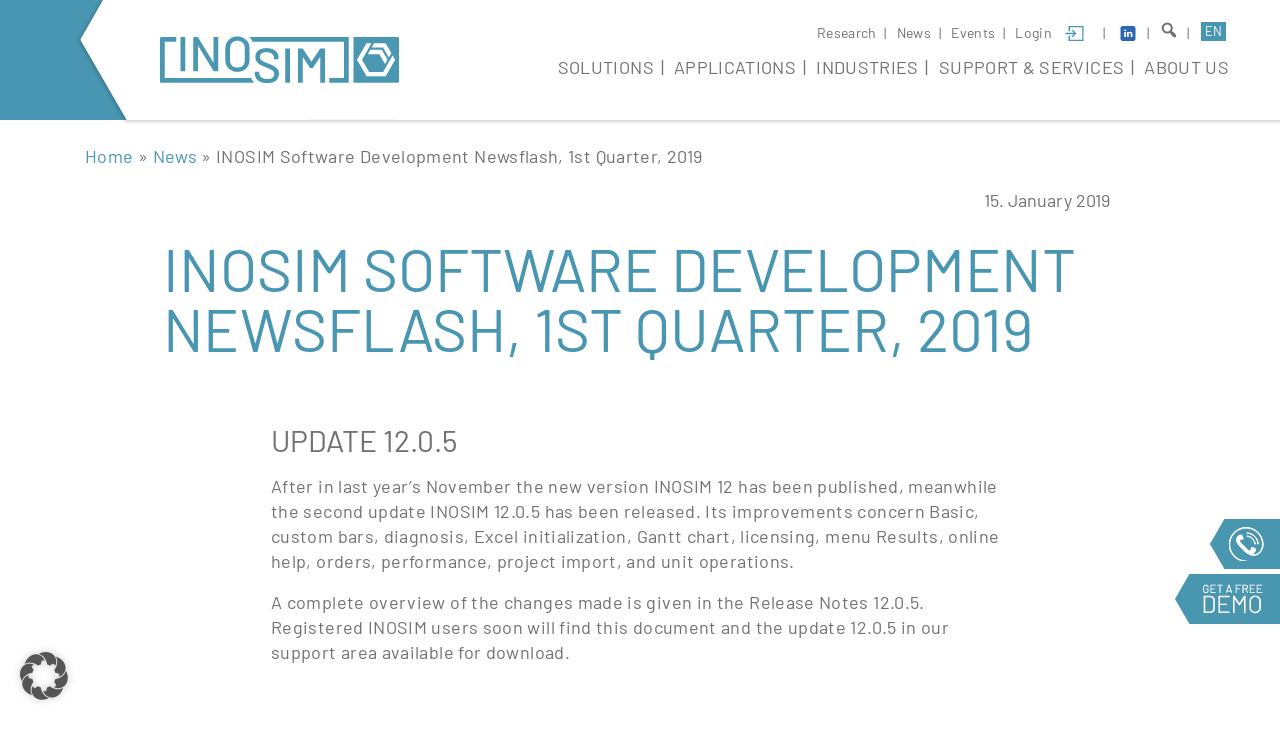

--- FILE ---
content_type: text/html; charset=UTF-8
request_url: https://www.inosim.com/inosim-software-development-newsflash-1st-quarter-2019/
body_size: 14637
content:
<!doctype html>
<html lang="en-US">
<head>
	<meta charset="UTF-8">
	<meta name="viewport" content="width=device-width, initial-scale=1">
    <link rel="profile" href="https://gmpg.org/xfn/11">

	<meta name='robots' content='index, follow, max-image-preview:large, max-snippet:-1, max-video-preview:-1' />

	<!-- This site is optimized with the Yoast SEO Premium plugin v24.6 (Yoast SEO v26.8) - https://yoast.com/product/yoast-seo-premium-wordpress/ -->
	<title>INOSIM Software Development Newsflash, 1st Quarter, 2019 - INOSIM</title>
	<link rel="canonical" href="https://www.inosim.com/inosim-software-development-newsflash-1st-quarter-2019/" />
	<meta property="og:locale" content="en_US" />
	<meta property="og:type" content="article" />
	<meta property="og:title" content="INOSIM Software Development Newsflash, 1st Quarter, 2019" />
	<meta property="og:url" content="https://www.inosim.com/inosim-software-development-newsflash-1st-quarter-2019/" />
	<meta property="og:site_name" content="INOSIM" />
	<meta property="article:published_time" content="2019-01-15T13:44:41+00:00" />
	<meta property="article:modified_time" content="2021-06-01T08:36:03+00:00" />
	<meta name="author" content="Ansgar Goeke" />
	<meta name="twitter:card" content="summary_large_image" />
	<script type="application/ld+json" class="yoast-schema-graph">{"@context":"https://schema.org","@graph":[{"@type":"Article","@id":"https://www.inosim.com/inosim-software-development-newsflash-1st-quarter-2019/#article","isPartOf":{"@id":"https://www.inosim.com/inosim-software-development-newsflash-1st-quarter-2019/"},"author":{"name":"Ansgar Goeke","@id":"https://www.inosim.com/#/schema/person/b807653fd7deaa3e2d2949c11872d884"},"headline":"INOSIM Software Development Newsflash, 1st Quarter, 2019","datePublished":"2019-01-15T13:44:41+00:00","dateModified":"2021-06-01T08:36:03+00:00","mainEntityOfPage":{"@id":"https://www.inosim.com/inosim-software-development-newsflash-1st-quarter-2019/"},"wordCount":6,"publisher":{"@id":"https://www.inosim.com/#organization"},"articleSection":["News","news-2019"],"inLanguage":"en-US"},{"@type":"WebPage","@id":"https://www.inosim.com/inosim-software-development-newsflash-1st-quarter-2019/","url":"https://www.inosim.com/inosim-software-development-newsflash-1st-quarter-2019/","name":"INOSIM Software Development Newsflash, 1st Quarter, 2019 - INOSIM","isPartOf":{"@id":"https://www.inosim.com/#website"},"datePublished":"2019-01-15T13:44:41+00:00","dateModified":"2021-06-01T08:36:03+00:00","breadcrumb":{"@id":"https://www.inosim.com/inosim-software-development-newsflash-1st-quarter-2019/#breadcrumb"},"inLanguage":"en-US","potentialAction":[{"@type":"ReadAction","target":["https://www.inosim.com/inosim-software-development-newsflash-1st-quarter-2019/"]}]},{"@type":"BreadcrumbList","@id":"https://www.inosim.com/inosim-software-development-newsflash-1st-quarter-2019/#breadcrumb","itemListElement":[{"@type":"ListItem","position":1,"name":"Home","item":"https://www.inosim.com/"},{"@type":"ListItem","position":2,"name":"News","item":"https://www.inosim.com/category/news/"},{"@type":"ListItem","position":3,"name":"INOSIM Software Development Newsflash, 1st Quarter, 2019"}]},{"@type":"WebSite","@id":"https://www.inosim.com/#website","url":"https://www.inosim.com/","name":"INOSIM","description":"Software - Consulting - Solutions","publisher":{"@id":"https://www.inosim.com/#organization"},"potentialAction":[{"@type":"SearchAction","target":{"@type":"EntryPoint","urlTemplate":"https://www.inosim.com/?s={search_term_string}"},"query-input":{"@type":"PropertyValueSpecification","valueRequired":true,"valueName":"search_term_string"}}],"inLanguage":"en-US"},{"@type":"Organization","@id":"https://www.inosim.com/#organization","name":"Inosim - Software - Consulting - Solutions","url":"https://www.inosim.com/","logo":{"@type":"ImageObject","inLanguage":"en-US","@id":"https://www.inosim.com/#/schema/logo/image/","url":"https://www.inosim.com/wp-content/uploads/2021/01/inosim-logo-software-signet-rgb.png","contentUrl":"https://www.inosim.com/wp-content/uploads/2021/01/inosim-logo-software-signet-rgb.png","width":2000,"height":2000,"caption":"Inosim - Software - Consulting - Solutions"},"image":{"@id":"https://www.inosim.com/#/schema/logo/image/"},"sameAs":["https://www.linkedin.com/company/inosim/"]},{"@type":"Person","@id":"https://www.inosim.com/#/schema/person/b807653fd7deaa3e2d2949c11872d884","name":"Ansgar Goeke","url":"https://www.inosim.com/author/a-goeke/"}]}</script>
	<!-- / Yoast SEO Premium plugin. -->


<link rel='dns-prefetch' href='//www.inosim.com' />
<link rel='dns-prefetch' href='//cdnjs.cloudflare.com' />
<link rel='dns-prefetch' href='//hcaptcha.com' />
<link rel="alternate" type="application/rss+xml" title="INOSIM &raquo; Feed" href="https://www.inosim.com/feed/" />
<link rel="alternate" type="application/rss+xml" title="INOSIM &raquo; Comments Feed" href="https://www.inosim.com/comments/feed/" />
<style id='wp-img-auto-sizes-contain-inline-css'>
img:is([sizes=auto i],[sizes^="auto," i]){contain-intrinsic-size:3000px 1500px}
/*# sourceURL=wp-img-auto-sizes-contain-inline-css */
</style>
<link rel='stylesheet' id='bootstrap4-css' href='https://www.inosim.com/wp-content/themes/inosim-theme/assets/bootstrap/bootstrap.min.css?ver=6.9' media='all' />
<link rel='stylesheet' id='customcss-css' href='https://www.inosim.com/wp-content/themes/inosim-theme/assets/css/custom.min.css?ver=6.9' media='all' />
<style id='classic-theme-styles-inline-css'>
/*! This file is auto-generated */
.wp-block-button__link{color:#fff;background-color:#32373c;border-radius:9999px;box-shadow:none;text-decoration:none;padding:calc(.667em + 2px) calc(1.333em + 2px);font-size:1.125em}.wp-block-file__button{background:#32373c;color:#fff;text-decoration:none}
/*# sourceURL=/wp-includes/css/classic-themes.min.css */
</style>
<link rel='stylesheet' id='formbuilder-css' href='https://www.inosim.com/wp-content/plugins/form-builder/css/style.css?ver=6.9' media='all' />
<link rel='stylesheet' id='borlabs-cookie-custom-css' href='https://www.inosim.com/wp-content/cache/borlabs-cookie/1/borlabs-cookie-1-en.css?ver=3.3.23-45' media='all' />
<link rel='stylesheet' id='font-awesome-css' href='https://www.inosim.com/wp-content/themes/inosim-theme/assets/css/font-awesome.min.css?ver=1.0.0' media='all' />
<link rel='stylesheet' id='owl-css-css' href='https://www.inosim.com/wp-content/themes/inosim-theme/assets/css/owl.carousel.css?ver=6.9' media='all' />
<link rel='stylesheet' id='ms-theme-css' href='https://www.inosim.com/wp-content/themes/inosim-theme/assets/css/theme.css?ver=1.0.0' media='all' />
<link rel='stylesheet' id='ls-addition-css' href='https://www.inosim.com/wp-content/themes/inosim-theme/assets/css/ls-addition.css?ver=1.0.0' media='all' />
<link rel='stylesheet' id='jquery-ui-css-css' href='https://www.inosim.com/wp-content/themes/inosim-theme/assets/jqueryui/jquery-ui.min.css?ver=1.0.0' media='all' />
<link rel='stylesheet' id='prismjs-css' href='https://cdnjs.cloudflare.com/ajax/libs/prism/1.23.0/themes/prism.min.css?ver=1.0.0' media='all' />
<link rel='stylesheet' id='dashicons-css' href='https://www.inosim.com/wp-includes/css/dashicons.min.css?ver=6.9' media='all' />
<script src="https://www.inosim.com/wp-content/themes/inosim-theme/assets/js/jquery.js?ver=3.1.1" id="jquery-js"></script>
<script data-no-optimize="1" data-no-minify="1" data-cfasync="false" src="https://www.inosim.com/wp-content/cache/borlabs-cookie/1/borlabs-cookie-config-en.json.js?ver=3.3.23-70" id="borlabs-cookie-config-js"></script>
<script data-no-optimize="1" data-no-minify="1" data-cfasync="false" src="https://www.inosim.com/wp-content/plugins/borlabs-cookie/assets/javascript/borlabs-cookie-prioritize.min.js?ver=3.3.23" id="borlabs-cookie-prioritize-js"></script>
<link rel="https://api.w.org/" href="https://www.inosim.com/wp-json/" /><link rel="alternate" title="JSON" type="application/json" href="https://www.inosim.com/wp-json/wp/v2/posts/6589" /><link rel="EditURI" type="application/rsd+xml" title="RSD" href="https://www.inosim.com/xmlrpc.php?rsd" />
<meta name="generator" content="WordPress 6.9" />
<link rel='shortlink' href='https://www.inosim.com/?p=6589' />
<meta name="generator" content="WPML ver:4.8.6 stt:1,3;" />
<!-- Google tag (gtag.js) -->
<script async src="https://www.googletagmanager.com/gtag/js?id=G-6VQBW4K2MQ"></script>
<script>
  window.dataLayer = window.dataLayer || [];
  function gtag(){dataLayer.push(arguments);}
  gtag('js', new Date());

  gtag('config', 'G-6VQBW4K2MQ');
</script>
<style>
.h-captcha{position:relative;display:block;margin-bottom:2rem;padding:0;clear:both}.h-captcha[data-size="normal"]{width:302px;height:76px}.h-captcha[data-size="compact"]{width:158px;height:138px}.h-captcha[data-size="invisible"]{display:none}.h-captcha iframe{z-index:1}.h-captcha::before{content:"";display:block;position:absolute;top:0;left:0;background:url(https://www.inosim.com/wp-content/plugins/hcaptcha-for-forms-and-more/assets/images/hcaptcha-div-logo.svg) no-repeat;border:1px solid #fff0;border-radius:4px;box-sizing:border-box}.h-captcha::after{content:"The hCaptcha loading is delayed until user interaction.";font-family:-apple-system,system-ui,BlinkMacSystemFont,"Segoe UI",Roboto,Oxygen,Ubuntu,"Helvetica Neue",Arial,sans-serif;font-size:10px;font-weight:500;position:absolute;top:0;bottom:0;left:0;right:0;box-sizing:border-box;color:#bf1722;opacity:0}.h-captcha:not(:has(iframe))::after{animation:hcap-msg-fade-in .3s ease forwards;animation-delay:2s}.h-captcha:has(iframe)::after{animation:none;opacity:0}@keyframes hcap-msg-fade-in{to{opacity:1}}.h-captcha[data-size="normal"]::before{width:302px;height:76px;background-position:93.8% 28%}.h-captcha[data-size="normal"]::after{width:302px;height:76px;display:flex;flex-wrap:wrap;align-content:center;line-height:normal;padding:0 75px 0 10px}.h-captcha[data-size="compact"]::before{width:158px;height:138px;background-position:49.9% 78.8%}.h-captcha[data-size="compact"]::after{width:158px;height:138px;text-align:center;line-height:normal;padding:24px 10px 10px 10px}.h-captcha[data-theme="light"]::before,body.is-light-theme .h-captcha[data-theme="auto"]::before,.h-captcha[data-theme="auto"]::before{background-color:#fafafa;border:1px solid #e0e0e0}.h-captcha[data-theme="dark"]::before,body.is-dark-theme .h-captcha[data-theme="auto"]::before,html.wp-dark-mode-active .h-captcha[data-theme="auto"]::before,html.drdt-dark-mode .h-captcha[data-theme="auto"]::before{background-image:url(https://www.inosim.com/wp-content/plugins/hcaptcha-for-forms-and-more/assets/images/hcaptcha-div-logo-white.svg);background-repeat:no-repeat;background-color:#333;border:1px solid #f5f5f5}@media (prefers-color-scheme:dark){.h-captcha[data-theme="auto"]::before{background-image:url(https://www.inosim.com/wp-content/plugins/hcaptcha-for-forms-and-more/assets/images/hcaptcha-div-logo-white.svg);background-repeat:no-repeat;background-color:#333;border:1px solid #f5f5f5}}.h-captcha[data-theme="custom"]::before{background-color:initial}.h-captcha[data-size="invisible"]::before,.h-captcha[data-size="invisible"]::after{display:none}.h-captcha iframe{position:relative}div[style*="z-index: 2147483647"] div[style*="border-width: 11px"][style*="position: absolute"][style*="pointer-events: none"]{border-style:none}
</style>
<script data-borlabs-cookie-script-blocker-ignore>
if ('0' === '1' && ('0' === '1' || '1' === '1')) {
    window['gtag_enable_tcf_support'] = true;
}
window.dataLayer = window.dataLayer || [];
if (typeof gtag !== 'function') {
    function gtag() {
        dataLayer.push(arguments);
    }
}
gtag('set', 'developer_id.dYjRjMm', true);
if ('0' === '1' || '1' === '1') {
    if (window.BorlabsCookieGoogleConsentModeDefaultSet !== true) {
        let getCookieValue = function (name) {
            return document.cookie.match('(^|;)\\s*' + name + '\\s*=\\s*([^;]+)')?.pop() || '';
        };
        let cookieValue = getCookieValue('borlabs-cookie-gcs');
        let consentsFromCookie = {};
        if (cookieValue !== '') {
            consentsFromCookie = JSON.parse(decodeURIComponent(cookieValue));
        }
        let defaultValues = {
            'ad_storage': 'denied',
            'ad_user_data': 'denied',
            'ad_personalization': 'denied',
            'analytics_storage': 'denied',
            'functionality_storage': 'denied',
            'personalization_storage': 'denied',
            'security_storage': 'denied',
            'wait_for_update': 500,
        };
        gtag('consent', 'default', { ...defaultValues, ...consentsFromCookie });
    }
    window.BorlabsCookieGoogleConsentModeDefaultSet = true;
    let borlabsCookieConsentChangeHandler = function () {
        window.dataLayer = window.dataLayer || [];
        if (typeof gtag !== 'function') { function gtag(){dataLayer.push(arguments);} }

        let getCookieValue = function (name) {
            return document.cookie.match('(^|;)\\s*' + name + '\\s*=\\s*([^;]+)')?.pop() || '';
        };
        let cookieValue = getCookieValue('borlabs-cookie-gcs');
        let consentsFromCookie = {};
        if (cookieValue !== '') {
            consentsFromCookie = JSON.parse(decodeURIComponent(cookieValue));
        }

        consentsFromCookie.analytics_storage = BorlabsCookie.Consents.hasConsent('google-analytics') ? 'granted' : 'denied';

        BorlabsCookie.CookieLibrary.setCookie(
            'borlabs-cookie-gcs',
            JSON.stringify(consentsFromCookie),
            BorlabsCookie.Settings.automaticCookieDomainAndPath.value ? '' : BorlabsCookie.Settings.cookieDomain.value,
            BorlabsCookie.Settings.cookiePath.value,
            BorlabsCookie.Cookie.getPluginCookie().expires,
            BorlabsCookie.Settings.cookieSecure.value,
            BorlabsCookie.Settings.cookieSameSite.value
        );
    }
    document.addEventListener('borlabs-cookie-consent-saved', borlabsCookieConsentChangeHandler);
    document.addEventListener('borlabs-cookie-handle-unblock', borlabsCookieConsentChangeHandler);
}
if ('0' === '1') {
    gtag("js", new Date());
    gtag("config", "324571149", {"anonymize_ip": true});

    (function (w, d, s, i) {
        var f = d.getElementsByTagName(s)[0],
            j = d.createElement(s);
        j.async = true;
        j.src =
            "https://www.googletagmanager.com/gtag/js?id=" + i;
        f.parentNode.insertBefore(j, f);
    })(window, document, "script", "324571149");
}
</script><style>
div.wpforms-container-full .wpforms-form .h-captcha{position:relative;display:block;margin-bottom:0;padding:0;clear:both}div.wpforms-container-full .wpforms-form .h-captcha[data-size="normal"]{width:302px;height:76px}div.wpforms-container-full .wpforms-form .h-captcha[data-size="compact"]{width:158px;height:138px}div.wpforms-container-full .wpforms-form .h-captcha[data-size="invisible"]{display:none}div.wpforms-container-full .wpforms-form .h-captcha iframe{position:relative}
</style>
<link rel="icon" href="https://www.inosim.com/wp-content/uploads/2021/06/cropped-logo_inosim-32x32.jpg" sizes="32x32" />
<link rel="icon" href="https://www.inosim.com/wp-content/uploads/2021/06/cropped-logo_inosim-192x192.jpg" sizes="192x192" />
<link rel="apple-touch-icon" href="https://www.inosim.com/wp-content/uploads/2021/06/cropped-logo_inosim-180x180.jpg" />
<meta name="msapplication-TileImage" content="https://www.inosim.com/wp-content/uploads/2021/06/cropped-logo_inosim-270x270.jpg" />
<style id='global-styles-inline-css'>
:root{--wp--preset--aspect-ratio--square: 1;--wp--preset--aspect-ratio--4-3: 4/3;--wp--preset--aspect-ratio--3-4: 3/4;--wp--preset--aspect-ratio--3-2: 3/2;--wp--preset--aspect-ratio--2-3: 2/3;--wp--preset--aspect-ratio--16-9: 16/9;--wp--preset--aspect-ratio--9-16: 9/16;--wp--preset--color--black: #000000;--wp--preset--color--cyan-bluish-gray: #abb8c3;--wp--preset--color--white: #ffffff;--wp--preset--color--pale-pink: #f78da7;--wp--preset--color--vivid-red: #cf2e2e;--wp--preset--color--luminous-vivid-orange: #ff6900;--wp--preset--color--luminous-vivid-amber: #fcb900;--wp--preset--color--light-green-cyan: #7bdcb5;--wp--preset--color--vivid-green-cyan: #00d084;--wp--preset--color--pale-cyan-blue: #8ed1fc;--wp--preset--color--vivid-cyan-blue: #0693e3;--wp--preset--color--vivid-purple: #9b51e0;--wp--preset--gradient--vivid-cyan-blue-to-vivid-purple: linear-gradient(135deg,rgb(6,147,227) 0%,rgb(155,81,224) 100%);--wp--preset--gradient--light-green-cyan-to-vivid-green-cyan: linear-gradient(135deg,rgb(122,220,180) 0%,rgb(0,208,130) 100%);--wp--preset--gradient--luminous-vivid-amber-to-luminous-vivid-orange: linear-gradient(135deg,rgb(252,185,0) 0%,rgb(255,105,0) 100%);--wp--preset--gradient--luminous-vivid-orange-to-vivid-red: linear-gradient(135deg,rgb(255,105,0) 0%,rgb(207,46,46) 100%);--wp--preset--gradient--very-light-gray-to-cyan-bluish-gray: linear-gradient(135deg,rgb(238,238,238) 0%,rgb(169,184,195) 100%);--wp--preset--gradient--cool-to-warm-spectrum: linear-gradient(135deg,rgb(74,234,220) 0%,rgb(151,120,209) 20%,rgb(207,42,186) 40%,rgb(238,44,130) 60%,rgb(251,105,98) 80%,rgb(254,248,76) 100%);--wp--preset--gradient--blush-light-purple: linear-gradient(135deg,rgb(255,206,236) 0%,rgb(152,150,240) 100%);--wp--preset--gradient--blush-bordeaux: linear-gradient(135deg,rgb(254,205,165) 0%,rgb(254,45,45) 50%,rgb(107,0,62) 100%);--wp--preset--gradient--luminous-dusk: linear-gradient(135deg,rgb(255,203,112) 0%,rgb(199,81,192) 50%,rgb(65,88,208) 100%);--wp--preset--gradient--pale-ocean: linear-gradient(135deg,rgb(255,245,203) 0%,rgb(182,227,212) 50%,rgb(51,167,181) 100%);--wp--preset--gradient--electric-grass: linear-gradient(135deg,rgb(202,248,128) 0%,rgb(113,206,126) 100%);--wp--preset--gradient--midnight: linear-gradient(135deg,rgb(2,3,129) 0%,rgb(40,116,252) 100%);--wp--preset--font-size--small: 13px;--wp--preset--font-size--medium: 20px;--wp--preset--font-size--large: 36px;--wp--preset--font-size--x-large: 42px;--wp--preset--spacing--20: 0.44rem;--wp--preset--spacing--30: 0.67rem;--wp--preset--spacing--40: 1rem;--wp--preset--spacing--50: 1.5rem;--wp--preset--spacing--60: 2.25rem;--wp--preset--spacing--70: 3.38rem;--wp--preset--spacing--80: 5.06rem;--wp--preset--shadow--natural: 6px 6px 9px rgba(0, 0, 0, 0.2);--wp--preset--shadow--deep: 12px 12px 50px rgba(0, 0, 0, 0.4);--wp--preset--shadow--sharp: 6px 6px 0px rgba(0, 0, 0, 0.2);--wp--preset--shadow--outlined: 6px 6px 0px -3px rgb(255, 255, 255), 6px 6px rgb(0, 0, 0);--wp--preset--shadow--crisp: 6px 6px 0px rgb(0, 0, 0);}:where(.is-layout-flex){gap: 0.5em;}:where(.is-layout-grid){gap: 0.5em;}body .is-layout-flex{display: flex;}.is-layout-flex{flex-wrap: wrap;align-items: center;}.is-layout-flex > :is(*, div){margin: 0;}body .is-layout-grid{display: grid;}.is-layout-grid > :is(*, div){margin: 0;}:where(.wp-block-columns.is-layout-flex){gap: 2em;}:where(.wp-block-columns.is-layout-grid){gap: 2em;}:where(.wp-block-post-template.is-layout-flex){gap: 1.25em;}:where(.wp-block-post-template.is-layout-grid){gap: 1.25em;}.has-black-color{color: var(--wp--preset--color--black) !important;}.has-cyan-bluish-gray-color{color: var(--wp--preset--color--cyan-bluish-gray) !important;}.has-white-color{color: var(--wp--preset--color--white) !important;}.has-pale-pink-color{color: var(--wp--preset--color--pale-pink) !important;}.has-vivid-red-color{color: var(--wp--preset--color--vivid-red) !important;}.has-luminous-vivid-orange-color{color: var(--wp--preset--color--luminous-vivid-orange) !important;}.has-luminous-vivid-amber-color{color: var(--wp--preset--color--luminous-vivid-amber) !important;}.has-light-green-cyan-color{color: var(--wp--preset--color--light-green-cyan) !important;}.has-vivid-green-cyan-color{color: var(--wp--preset--color--vivid-green-cyan) !important;}.has-pale-cyan-blue-color{color: var(--wp--preset--color--pale-cyan-blue) !important;}.has-vivid-cyan-blue-color{color: var(--wp--preset--color--vivid-cyan-blue) !important;}.has-vivid-purple-color{color: var(--wp--preset--color--vivid-purple) !important;}.has-black-background-color{background-color: var(--wp--preset--color--black) !important;}.has-cyan-bluish-gray-background-color{background-color: var(--wp--preset--color--cyan-bluish-gray) !important;}.has-white-background-color{background-color: var(--wp--preset--color--white) !important;}.has-pale-pink-background-color{background-color: var(--wp--preset--color--pale-pink) !important;}.has-vivid-red-background-color{background-color: var(--wp--preset--color--vivid-red) !important;}.has-luminous-vivid-orange-background-color{background-color: var(--wp--preset--color--luminous-vivid-orange) !important;}.has-luminous-vivid-amber-background-color{background-color: var(--wp--preset--color--luminous-vivid-amber) !important;}.has-light-green-cyan-background-color{background-color: var(--wp--preset--color--light-green-cyan) !important;}.has-vivid-green-cyan-background-color{background-color: var(--wp--preset--color--vivid-green-cyan) !important;}.has-pale-cyan-blue-background-color{background-color: var(--wp--preset--color--pale-cyan-blue) !important;}.has-vivid-cyan-blue-background-color{background-color: var(--wp--preset--color--vivid-cyan-blue) !important;}.has-vivid-purple-background-color{background-color: var(--wp--preset--color--vivid-purple) !important;}.has-black-border-color{border-color: var(--wp--preset--color--black) !important;}.has-cyan-bluish-gray-border-color{border-color: var(--wp--preset--color--cyan-bluish-gray) !important;}.has-white-border-color{border-color: var(--wp--preset--color--white) !important;}.has-pale-pink-border-color{border-color: var(--wp--preset--color--pale-pink) !important;}.has-vivid-red-border-color{border-color: var(--wp--preset--color--vivid-red) !important;}.has-luminous-vivid-orange-border-color{border-color: var(--wp--preset--color--luminous-vivid-orange) !important;}.has-luminous-vivid-amber-border-color{border-color: var(--wp--preset--color--luminous-vivid-amber) !important;}.has-light-green-cyan-border-color{border-color: var(--wp--preset--color--light-green-cyan) !important;}.has-vivid-green-cyan-border-color{border-color: var(--wp--preset--color--vivid-green-cyan) !important;}.has-pale-cyan-blue-border-color{border-color: var(--wp--preset--color--pale-cyan-blue) !important;}.has-vivid-cyan-blue-border-color{border-color: var(--wp--preset--color--vivid-cyan-blue) !important;}.has-vivid-purple-border-color{border-color: var(--wp--preset--color--vivid-purple) !important;}.has-vivid-cyan-blue-to-vivid-purple-gradient-background{background: var(--wp--preset--gradient--vivid-cyan-blue-to-vivid-purple) !important;}.has-light-green-cyan-to-vivid-green-cyan-gradient-background{background: var(--wp--preset--gradient--light-green-cyan-to-vivid-green-cyan) !important;}.has-luminous-vivid-amber-to-luminous-vivid-orange-gradient-background{background: var(--wp--preset--gradient--luminous-vivid-amber-to-luminous-vivid-orange) !important;}.has-luminous-vivid-orange-to-vivid-red-gradient-background{background: var(--wp--preset--gradient--luminous-vivid-orange-to-vivid-red) !important;}.has-very-light-gray-to-cyan-bluish-gray-gradient-background{background: var(--wp--preset--gradient--very-light-gray-to-cyan-bluish-gray) !important;}.has-cool-to-warm-spectrum-gradient-background{background: var(--wp--preset--gradient--cool-to-warm-spectrum) !important;}.has-blush-light-purple-gradient-background{background: var(--wp--preset--gradient--blush-light-purple) !important;}.has-blush-bordeaux-gradient-background{background: var(--wp--preset--gradient--blush-bordeaux) !important;}.has-luminous-dusk-gradient-background{background: var(--wp--preset--gradient--luminous-dusk) !important;}.has-pale-ocean-gradient-background{background: var(--wp--preset--gradient--pale-ocean) !important;}.has-electric-grass-gradient-background{background: var(--wp--preset--gradient--electric-grass) !important;}.has-midnight-gradient-background{background: var(--wp--preset--gradient--midnight) !important;}.has-small-font-size{font-size: var(--wp--preset--font-size--small) !important;}.has-medium-font-size{font-size: var(--wp--preset--font-size--medium) !important;}.has-large-font-size{font-size: var(--wp--preset--font-size--large) !important;}.has-x-large-font-size{font-size: var(--wp--preset--font-size--x-large) !important;}
/*# sourceURL=global-styles-inline-css */
</style>
</head>

<body class="wp-singular post-template-default single single-post postid-6589 single-format-standard wp-theme-inosim-theme ">
<div id="page" class="bodywrap">
	<!-- <a class="skip-link screen-reader-text" href="#primary">Skip to content</a> -->
    <div class="innerwrap">
    <!-- Header -->
    <div class="section header">

        <div class="container">
            <div class="row">
                <div class="col-12">
                    <img src="https://www.inosim.com/wp-content/themes/inosim-theme/assets/img/bg-head.png" class="bg-head">
                    <!--<img src="https://www.inosim.com/wp-content/themes/inosim-theme/assets/img/bg-head-mobile.png" class="bg-head-mobile">-->
                    <a href="https://www.inosim.com"><img src="https://www.inosim.com/wp-content/themes/inosim-theme/assets//img/logo-inosim.svg" width="239px" class="logo"></a>
                    <a href="https://www.inosim.com"><img src="https://www.inosim.com/wp-content/themes/inosim-theme/assets/img/brands/software/icon.svg" class="icon"></a>

                    <div class="supporticons d-xl-none">
                        <ul class="list-inline">
                            <li class="list-inline-item">
                                <img src="https://www.inosim.com/wp-content/themes/inosim-theme/assets/img/brands/software/icon-rueckruf.png" class="img-fluid">
                            </li>
                            <!-- <li class="list-inline-item">
                                <img src="https://www.inosim.com/wp-content/themes/inosim-theme/assets/img/brands/software/icon.svg" class="img-fluid">
                            </li> -->
                        </ul>
                    </div>

                    <div class="metanavigation">
                        <!-- <ul>
                            <li><a href="#">Projekte</a></li>
                            <li><a href="#">News</a></li>
                            <li><a href="#">Newsletter</a></li>
                            <li><a href="#">Login <img src="https://www.inosim.com/wp-content/themes/inosim-theme/assets/img/login.svg" class="icon-login"></a></li>
                            <li>
                                <a href="#"><img src="https://www.inosim.com/wp-content/themes/inosim-theme/assets/img/linkedin-square.svg" class="icon-linkedin"></a>
                            </li>
                        </ul> -->

                        <ul id="menu-topmenu-en" class="menu"><li id="menu-item-2597" class="menu-item menu-item-type-post_type menu-item-object-page menu-item-2597"><a href="https://www.inosim.com/research/">Research</a></li>
<li id="menu-item-3200" class="menu-item menu-item-type-post_type menu-item-object-page menu-item-3200"><a href="https://www.inosim.com/news/">News</a></li>
<li id="menu-item-3904" class="menu-item menu-item-type-post_type menu-item-object-page menu-item-3904"><a href="https://www.inosim.com/events/">Events</a></li>
<li id="menu-item-1121" class="menu-item menu-item-type-post_type menu-item-object-page menu-item-1121"><a href="https://www.inosim.com/login/"><span class="menu-item-title ">Login</span><img width="43" height="36" src="https://www.inosim.com/wp-content/uploads/2020/12/login.svg" class="icon-login" alt="Login Button" decoding="async" /></a></li>
<li id="menu-item-4502" class="menu-item menu-item-type-custom menu-item-object-custom menu-item-4502"><a target="_blank" href="https://www.linkedin.com/company/inosim"><span class="menu-item-title  d-none">LinkedIn</span><img width="24" height="24" src="https://www.inosim.com/wp-content/uploads/2021/01/linkedin-square.svg" class="icon-login" alt="" decoding="async" /></a></li>
<li id="menu-item-11239" class="menu-item menu-item-type-custom menu-item-object-custom menu-item-11239"><a href="/search"><span class="dashicons dashicons-search"></span></a></li>
</ul>						
						<div class="searchbutton" style="display: none;">
                            <a href="/search"><span class="dashicons dashicons-search"></span></a>
                        </div>

                        <div class="languageselect">
                            			<a href="https://www.inosim.com/de/neuigkeiten-aus-der-inosim-softwareentwicklung-1-quartal-2019-2/" class="text-uppercase "> de</a>
					<a href="https://www.inosim.com/inosim-software-development-newsflash-1st-quarter-2019/" class="text-uppercase  active"> en</a>
		                        </div>

                    </div>

                    <div class="navigation">
                        <!-- <ul>
                            <li><a href="#">Unternehmen</a>
                                <ul>
                                    <li><a href="#">Lorem Ipsum</a></li>
                                    <li><a href="#">Dolor sit</a></li>
                                    <li><a href="#">Consetetur Sadipscing</a></li>
                                </ul>
                            </li>
                            <li><a href="#">Produkte</a>
                                <ul>
                                    <li><a href="#">Lorem Ipsum</a></li>
                                    <li><a href="#">Dolor sit</a></li>
                                    <li><a href="#">Consetetur Sadipscing</a></li>
                                </ul>
                            </li>
                            <li><a href="#">Über uns</a></li>
                            <li><a href="#">Support und Downloads</a></li>
                            <li><a href="#">Service</a></li>
                        </ul> -->
						
                        <ul id="menu-mainmenu-en" class="menu"><li id="menu-item-1045" class="menu-item menu-item-type-post_type menu-item-object-page menu-item-has-children menu-item-1045"><a href="https://www.inosim.com/solutions/">Solutions</a>
<ul class="sub-menu">
	<li id="menu-item-1079" class="menu-item menu-item-type-post_type menu-item-object-page menu-item-1079"><a href="https://www.inosim.com/solutions/inosim-software/">INOSIM Insight</a></li>
	<li id="menu-item-7371" class="menu-item menu-item-type-post_type menu-item-object-page menu-item-7371"><a href="https://www.inosim.com/solutions/foresight/">INOSIM Foresight</a></li>
	<li id="menu-item-1080" class="menu-item menu-item-type-post_type menu-item-object-page menu-item-1080"><a href="https://www.inosim.com/solutions/consulting-simulation-services/">INOSIM Consulting</a></li>
</ul>
</li>
<li id="menu-item-1019" class="menu-item menu-item-type-post_type menu-item-object-page menu-item-has-children menu-item-1019"><a href="https://www.inosim.com/applications/">Applications</a>
<ul class="sub-menu">
	<li id="menu-item-1043" class="menu-item menu-item-type-post_type menu-item-object-page menu-item-1043"><a href="https://www.inosim.com/applications/plant-design-and-optimization/">Plant Design &#038; Optimization</a></li>
	<li id="menu-item-1020" class="menu-item menu-item-type-post_type menu-item-object-page menu-item-1020"><a href="https://www.inosim.com/applications/process-design-and-scale-up/">Process Design &#038; Scale-Up</a></li>
	<li id="menu-item-1041" class="menu-item menu-item-type-post_type menu-item-object-page menu-item-1041"><a href="https://www.inosim.com/applications/failure-and-maintenance-management/">Failure &#038; Maintenance Management</a></li>
	<li id="menu-item-1093" class="menu-item menu-item-type-post_type menu-item-object-page menu-item-1093"><a href="https://www.inosim.com/applications/production-planning-scheduling/">Production Planning &#038; Scheduling</a></li>
	<li id="menu-item-1040" class="menu-item menu-item-type-post_type menu-item-object-page menu-item-1040"><a href="https://www.inosim.com/applications/energy-and-resource-efficiency/">Energy &#038; Resource Efficiency</a></li>
	<li id="menu-item-1094" class="menu-item menu-item-type-post_type menu-item-object-page menu-item-1094"><a href="https://www.inosim.com/applications/supply-chain-logistics/">Supply Chain &#038; Logistics</a></li>
</ul>
</li>
<li id="menu-item-1022" class="menu-item menu-item-type-post_type menu-item-object-page menu-item-has-children menu-item-1022"><a href="https://www.inosim.com/industries/">Industries</a>
<ul class="sub-menu">
	<li id="menu-item-1047" class="menu-item menu-item-type-post_type menu-item-object-page menu-item-1047"><a href="https://www.inosim.com/industries/chemical-industry/">Chemicals</a></li>
	<li id="menu-item-1114" class="menu-item menu-item-type-post_type menu-item-object-page menu-item-1114"><a href="https://www.inosim.com/industries/pharmaceutical-industry/">Pharmaceuticals</a></li>
	<li id="menu-item-1112" class="menu-item menu-item-type-post_type menu-item-object-page menu-item-1112"><a href="https://www.inosim.com/industries/life-sciences-and-biotech/">Life Sciences &#038; BioTech</a></li>
	<li id="menu-item-1113" class="menu-item menu-item-type-post_type menu-item-object-page menu-item-1113"><a href="https://www.inosim.com/industries/food-and-beverage/">Food &#038; Beverage</a></li>
	<li id="menu-item-1111" class="menu-item menu-item-type-post_type menu-item-object-page menu-item-1111"><a href="https://www.inosim.com/industries/steel-and-others/">Steel and Others</a></li>
	<li id="menu-item-1110" class="menu-item menu-item-type-post_type menu-item-object-page menu-item-1110"><a href="https://www.inosim.com/industries/academics/">Academics</a></li>
</ul>
</li>
<li id="menu-item-939" class="menu-item menu-item-type-post_type menu-item-object-page menu-item-has-children menu-item-939"><a href="https://www.inosim.com/support-and-services/">Support &#038; Services</a>
<ul class="sub-menu">
	<li id="menu-item-1158" class="menu-item menu-item-type-post_type menu-item-object-page menu-item-1158"><a href="https://www.inosim.com/support-and-services/trainings/">Training</a></li>
	<li id="menu-item-2284" class="menu-item menu-item-type-post_type menu-item-object-page menu-item-2284"><a href="https://www.inosim.com/support-and-services/consulting-services/">Consulting Services</a></li>
	<li id="menu-item-1156" class="menu-item menu-item-type-post_type menu-item-object-page menu-item-1156"><a href="https://www.inosim.com/support-and-services/support/">Support</a></li>
	<li id="menu-item-982" class="menu-item menu-item-type-post_type menu-item-object-page menu-item-982"><a href="https://www.inosim.com/support-and-services/tips-and-tricks/">Tips and Tricks</a></li>
	<li id="menu-item-983" class="menu-item menu-item-type-post_type menu-item-object-page menu-item-983"><a href="https://www.inosim.com/support-and-services/frequently-asked-questions/">Frequently Asked Questions</a></li>
	<li id="menu-item-1157" class="menu-item menu-item-type-post_type menu-item-object-page menu-item-1157"><a href="https://www.inosim.com/downloads/">Downloads</a></li>
</ul>
</li>
<li id="menu-item-608" class="menu-item menu-item-type-post_type menu-item-object-page menu-item-has-children menu-item-608"><a href="https://www.inosim.com/about-us/">About Us</a>
<ul class="sub-menu">
	<li id="menu-item-1071" class="menu-item menu-item-type-post_type menu-item-object-page menu-item-1071"><a href="https://www.inosim.com/about-us/about-inosim/">About INOSIM</a></li>
	<li id="menu-item-2749" class="menu-item menu-item-type-post_type menu-item-object-page menu-item-2749"><a href="https://www.inosim.com/contact/">Contact</a></li>
	<li id="menu-item-4197" class="menu-item menu-item-type-post_type menu-item-object-page menu-item-4197"><a href="https://www.inosim.com/about-us/career/">Career</a></li>
	<li id="menu-item-1072" class="menu-item menu-item-type-post_type menu-item-object-page menu-item-1072"><a href="https://www.inosim.com/about-us/customers-partners/">Customers and Partners</a></li>
	<li id="menu-item-1075" class="menu-item menu-item-type-post_type menu-item-object-page menu-item-1075"><a href="https://www.inosim.com/about-us/success-stories/">Case Studies</a></li>
	<li id="menu-item-1076" class="menu-item menu-item-type-post_type menu-item-object-page menu-item-1076"><a href="https://www.inosim.com/about-us/press-review/">Press Review</a></li>
</ul>
</li>
</ul>                    </div>

                    <div class="navicon mobile" id="navicon"><img src="https://www.inosim.com/wp-content/themes/inosim-theme/assets/img/menu.svg"></div>
                </div>

            </div>
        </div>
    </div>

    	            <div class="colorheader"></div>
    
<div class="container pt-4 pb-2 bc-container"><p id="breadcrumbs"><span><span><a href="https://www.inosim.com/">Home</a></span> » <span><a href="https://www.inosim.com/category/news/">News</a></span> » <span class="breadcrumb_last" aria-current="page">INOSIM Software Development Newsflash, 1st Quarter, 2019</span></span></p></div>
    <!-- <div class="noIndent">

        <div class="container single-date-output mb-3">
            <div class="text-right"> 15. January 2019</div>
            <h1>INOSIM Software Development Newsflash, 1st Quarter, 2019</h1>
        </div>

        
    </div> -->

    <div class="single-entry">
        <div class="entry-title mb-5 container container-narrow">
            <div class="text-right mb-4 pr-2">
              15. January 2019                                         </div>


            <h1>
              INOSIM Software Development Newsflash, 1st Quarter, 2019            
            </h1>
        </div>

        <div class="entry-content">
            <div class="pageElement pageElement-text bg1   " style="padding-top:1rem; padding-bottom:1rem; ">
<div class="section">
    <div class="container container-narrow">

        
        <div class="row">

            <div class="col-12  content">

                                <h1>INOSIM Software Development Newsflash, 1st Quarter, 2019</h1>
<h2>Update 12.0.5</h2>
<p>After in last year&#8217;s November the new version INOSIM 12 has been published, meanwhile the second update INOSIM 12.0.5 has been released. Its improvements concern Basic, custom bars, diagnosis, Excel initialization, Gantt chart, licensing, menu Results, online help, orders, performance, project import, and unit operations.</p>
<p>A complete overview of the changes made is given in the Release Notes 12.0.5. Registered INOSIM users soon will find this document and the update 12.0.5 in our support area available for download.</p>

            </div>

            
        </div>

        
    </div>
</div>
</div><div class="pageElement pageElement-text bg1   " style="padding-top:1rem; padding-bottom:1rem; ">
<div class="section">
    <div class="container container-narrow">

        
        <div class="row">

            <div class="col-12  content">

                                <p>Do you have any questions or would like to know more about this topic? Please <a href="https://www.inosim.com/contact/">contact</a> us.</p>

            </div>

            
        </div>

        
    </div>
</div>
</div><div class="pageElement pageElement-news_list bg1   " style="  "><div style="display: none">Array
(
    [posts_per_page] => 3
    [post_type] => 
    [category__in] => Array
        (
            [0] => 79
            [1] => 176
            [2] => 190
        )

    [orderby] => rand
    [order] => DESC
)
</div>
<div class="section content">
    <div class="container container-narrow">
        <div class="row">
            
            <div class="col-12">

                
                <!-- pagination here -->

                <!-- the loop -->
                
                    
<div class="row newsitem pb-4 mb-4 border-1 border-bottom">
    <div class="col-12 col-md-12">
      <div class="date">
        26. November 2025
        
      </div>

      <h4 class="text-uppercase"><a href="https://www.inosim.com/inosim-introduces-chatbot-prototype-for-modeling-and-simulation/">INOSIM Introduces Chatbot Prototype For Modeling And Simulation</a></h4>
    



    </div>
    </div>

                
                    
<div class="row newsitem pb-4 mb-4 border-1 border-bottom">
    <div class="col-12 col-md-12">
      <div class="date">
        29. January 2025
        
      </div>

      <h4 class="text-uppercase"><a href="https://www.inosim.com/inosim-foresight-wins-best-of-industry-award-2024/">INOSIM Foresight Wins Best Of Industry Award 2024</a></h4>
    



    </div>
    </div>

                
                    
<div class="row newsitem pb-4 mb-4 border-1 border-bottom">
    <div class="col-12 col-md-12">
      <div class="date">
        24. September 2025
        
      </div>

      <h4 class="text-uppercase"><a href="https://www.inosim.com/inosim-summer-party-2025/">INOSIM Summer Party 2025</a></h4>
    



    </div>
    </div>

                                <!-- end of the loop -->

                <!-- pagination here -->

                
                
                                    <!-- <a href="/news" class="button">more</a> -->
                    <p><a href="https://www.inosim.com/en/news/" class="button" target="_self">more</a></p>                
            </div>


        </div>
    </div>
</div>
</div>        </div>
    </div>



    
<div class="supportbox">
    <div class="supportboxcontent position-relative">
        <p>
        <span class="text-uppercase brandcolor">Direct Contact</span><br>        
        <p>During local business hours</p>
<p>Germany +49 231 97 00 250</p>
        
        </p>

        <div class="supportboxline"></div>

        <div class="supportboxquicklinks">
                    <p>
                <a href="https://www.inosim.com/support-and-services/support/" class="text-uppercase">
                    <img src="https://www.inosim.com/wp-content/themes/inosim-theme/assets/img/brands/software/icon-rueckruf.png">User Support                </a>
            </p>
        
        
                    <p>
                <a href="https://www.inosim.com/contact/" class="text-uppercase">
                    <img src="https://www.inosim.com/wp-content/themes/inosim-theme/assets/img/brands/software/icon-kontakt.png">General Inquiries                </a>
            </p>
                </div>
    </div>
    
     <div class="supportboxtrigger d-none d-xl-block"></div>

            <a class="d-none d-xl-block" href="https://www.inosim.com/demo/" target="_self">
            <div class="demobutton position-relative"></div>
        </a>
     

    <!-- <ul class="list-inline mb-0 fixed-bottom d-none d-xl-block">
        <li class="list-inline-item float-right bg-white mb-0 pr-5 p-3">
            <img src="https://www.inosim.com/wp-content/themes/inosim-theme/assets/img/brands/software/icon-rueckruf.png" class="img-fluid supporticon" style="width: 35px;">
        </li>
    </ul>-->
</div>

    <!-- ****************** -->

    <div class="section arrow_up_section desktop">
        <div class="container">
            <div class="row">
                <div class="col-12"><a href="#top" class="scrollto arrow_up"><i class="fa fa-angle-up" aria-hidden="true"></i></a></div>
            </div>
        </div>
    </div>

</div> <!-- /.innerwrap -->
    <div class="section footer shadow-top">
        <div class="container">
            <div class="row">
                <div class="col-0 col-md-1"><img src="https://www.inosim.com/wp-content/themes/inosim-theme/assets/img/bg-footer.png" class="footericon"></div>

                <div class="col-12 col-md-3 mb-4">
                    <img src="https://www.inosim.com/wp-content/themes/inosim-theme/assets/img/logo-inosim.svg" class="footerlogo">

                </div>

                <div class="col-12 col-md-4">
                    <!-- <p>INOSIM<br> Joseph-von-Fraunhofer-Str. 20 <span class="inosim-blue">|</span> 44227 Dortmund, Deutschland<br> Telefon: +49 (0) 231 97 00 250 <span class="inosim-blue">|</span> Telefax: +49 (0) 231 97 00 251</p> -->
                    <p>Joseph-von-Fraunhofer-Str. 20<br />
44227 Dortmund | Germany<br />
Phone +49 231 97 00 250<br />
Fax +49 231 97 00 251</p>
                </div>
                <div class="col-12 col-md-4">
                    <!-- <p>INOSIM<br> Joseph-von-Fraunhofer-Str. 20 <span class="inosim-blue">|</span> 44227 Dortmund, Deutschland<br> Telefon: +49 (0) 231 97 00 250 <span class="inosim-blue">|</span> Telefax: +49 (0) 231 97 00 251</p> -->
                    <p>INOSIM is a member of <a href="http://www.zeta.com">ZETA Group</a></p>
<p><a href="http://www.zeta.com"><img decoding="async" class="" src="https://www.inosim.com/wp-content/uploads/2024/04/zeta-logo-web-e1712817274561.jpg" alt="ZETA Logo" /></a></p>
                </div>
                <div class="col-12 col-md-6 offset-md-4">
                                  	                		                		                			<a href="https://www.inosim.com/privacy/" target="">Privacy</a> <span class="inosim-blue">|</span>
                		                	                		                		                			<a href="https://www.inosim.com/site-notice/" target="">Site Notice</a> <span class="inosim-blue">|</span>
                		                	                		                		                			<a href="https://www.inosim.com/terms-and-conditions/" target="">Conditions</a> <span class="inosim-blue">|</span>
                		                	                		                		                			<a href="https://www.inosim.com/contact/" target="">Contact</a> <span class="inosim-blue">|</span>
                		                	                                </div>
            </div>
        </div>
    </div>

</div><!-- /.bodywrap -->

<div class="subnav_mobile_overlay"></div>
<div class="subnav_mobile mobile">
    <div class="mobile-languageselect d-block">
        			<a href="https://www.inosim.com/de/neuigkeiten-aus-der-inosim-softwareentwicklung-1-quartal-2019-2/" class="text-uppercase "> de</a>
					<a href="https://www.inosim.com/inosim-software-development-newsflash-1st-quarter-2019/" class="text-uppercase  active"> en</a>
		    </div>
    <div class="spacer30"></div>
</div>

<script type="speculationrules">
{"prefetch":[{"source":"document","where":{"and":[{"href_matches":"/*"},{"not":{"href_matches":["/wp-*.php","/wp-admin/*","/wp-content/uploads/*","/wp-content/*","/wp-content/plugins/*","/wp-content/themes/inosim-theme/*","/*\\?(.+)"]}},{"not":{"selector_matches":"a[rel~=\"nofollow\"]"}},{"not":{"selector_matches":".no-prefetch, .no-prefetch a"}}]},"eagerness":"conservative"}]}
</script>
<script type="importmap" id="wp-importmap">
{"imports":{"borlabs-cookie-core":"https://www.inosim.com/wp-content/plugins/borlabs-cookie/assets/javascript/borlabs-cookie.min.js?ver=3.3.23"}}
</script>
<script type="module" src="https://www.inosim.com/wp-content/plugins/borlabs-cookie/assets/javascript/borlabs-cookie.min.js?ver=3.3.23" id="borlabs-cookie-core-js-module" data-cfasync="false" data-no-minify="1" data-no-optimize="1"></script>
<script type="module" src="https://www.inosim.com/wp-content/plugins/borlabs-cookie/assets/javascript/borlabs-cookie-legacy-backward-compatibility.min.js?ver=3.3.23" id="borlabs-cookie-legacy-backward-compatibility-js-module"></script>
<!--googleoff: all--><div data-nosnippet data-borlabs-cookie-consent-required='true' id='BorlabsCookieBox'></div><div id='BorlabsCookieWidget' class='brlbs-cmpnt-container'></div><!--googleon: all--><script src="https://www.inosim.com/wp-content/themes/inosim-theme/assets/bootstrap/bootstrap.bundle.min.js?ver=6.9" id="bootstrap4js-js"></script>
<script id="formbuilder-js-extra">
var formbuilder_settings = {"ajaxurl":"https://www.inosim.com/wp-admin/admin-ajax.php","post_id":"6589","nonce":"182d63eb8d","translations":{"sending":"is being sent..."}};
//# sourceURL=formbuilder-js-extra
</script>
<script src="https://www.inosim.com/wp-content/plugins/form-builder/js/scripts.js" id="formbuilder-js"></script>
<script src="https://www.inosim.com/wp-content/plugins/form-builder/js/parsley.min.js" id="parsley-js"></script>
<script src="https://cdnjs.cloudflare.com/ajax/libs/prism/1.23.0/components/prism-core.min.js?ver=1.0.0" id="prismjs-core-js"></script>
<script src="https://cdnjs.cloudflare.com/ajax/libs/prism/1.23.0/plugins/autoloader/prism-autoloader.min.js?ver=1.0.0" id="prismjs-auto-js"></script>
<script src="https://www.inosim.com/wp-content/themes/inosim-theme/assets/jqueryui/jquery-ui.min.js?ver=1.0.0" id="jquery-ui-js"></script>
<script src="https://www.inosim.com/wp-content/themes/inosim-theme/assets/js/functions.js?ver=1.0.0" id="core-func-js"></script>
<template id="brlbs-cmpnt-cb-template-facebook-content-blocker">
 <div class="brlbs-cmpnt-container brlbs-cmpnt-content-blocker brlbs-cmpnt-with-individual-styles" data-borlabs-cookie-content-blocker-id="facebook-content-blocker" data-borlabs-cookie-content=""><div class="brlbs-cmpnt-cb-preset-b brlbs-cmpnt-cb-facebook"> <div class="brlbs-cmpnt-cb-thumbnail" style="background-image: url('https://www.inosim.com/wp-content/uploads/borlabs-cookie/1/cb-facebook-main.png')"></div> <div class="brlbs-cmpnt-cb-main"> <div class="brlbs-cmpnt-cb-content"> <p class="brlbs-cmpnt-cb-description">You are currently viewing a placeholder content from <strong>Facebook</strong>. To access the actual content, click the button below. Please note that doing so will share data with third-party providers.</p> <a class="brlbs-cmpnt-cb-provider-toggle" href="#" data-borlabs-cookie-show-provider-information role="button">More Information</a> </div> <div class="brlbs-cmpnt-cb-buttons"> <a class="brlbs-cmpnt-cb-btn" href="#" data-borlabs-cookie-unblock role="button">Unblock content</a> <a class="brlbs-cmpnt-cb-btn" href="#" data-borlabs-cookie-accept-service role="button" style="display: none">Accept required service and unblock content</a> </div> </div> </div></div>
</template>
<script>
(function() {
        const template = document.querySelector("#brlbs-cmpnt-cb-template-facebook-content-blocker");
        const divsToInsertBlocker = document.querySelectorAll('div.fb-video[data-href*="//www.facebook.com/"], div.fb-post[data-href*="//www.facebook.com/"]');
        for (const div of divsToInsertBlocker) {
            const blocked = template.content.cloneNode(true).querySelector('.brlbs-cmpnt-container');
            blocked.dataset.borlabsCookieContent = btoa(unescape(encodeURIComponent(div.outerHTML)));
            div.replaceWith(blocked);
        }
})()
</script><template id="brlbs-cmpnt-cb-template-hcaptcha-for-wp">
 <div class="brlbs-cmpnt-container brlbs-cmpnt-content-blocker brlbs-cmpnt-with-individual-styles" data-borlabs-cookie-content-blocker-id="hcaptcha-for-wp" data-borlabs-cookie-content=""><div class="brlbs-cmpnt-cb-preset-b brlbs-cmpnt-cb-hcaptcha-for-wp"> <div class="brlbs-cmpnt-cb-thumbnail" style="background-image: url('https://www.inosim.com/wp-content/uploads/borlabs-cookie/1/hCaptcha-main.png')"></div> <div class="brlbs-cmpnt-cb-main"> <div class="brlbs-cmpnt-cb-content"> <p class="brlbs-cmpnt-cb-description">You need to load content from <strong>hCaptcha</strong> to submit the form. Please note that doing so will share data with third-party providers.</p> <a class="brlbs-cmpnt-cb-provider-toggle" href="#" data-borlabs-cookie-show-provider-information role="button">More Information</a> </div> <div class="brlbs-cmpnt-cb-buttons"> <a class="brlbs-cmpnt-cb-btn" href="#" data-borlabs-cookie-unblock role="button">Unblock content</a> <a class="brlbs-cmpnt-cb-btn" href="#" data-borlabs-cookie-accept-service role="button" style="display: inherit">Accept required service and unblock content</a> </div> </div> </div></div>
</template>
<script>
(function() {
    const template = document.querySelector("#brlbs-cmpnt-cb-template-hcaptcha-for-wp");
    const divsToInsertBlocker = document.querySelectorAll('body:has([data-borlabs-cookie-script-blocker-id="hcaptcha-for-wp"]) h-captcha,body:has([data-borlabs-cookie-script-blocker-id="hcaptcha-for-wp"]) .wpcf7-form-control.h-captcha ');
    for (const div of divsToInsertBlocker) {
        const cb = template.content.cloneNode(true).querySelector('.brlbs-cmpnt-container');
        cb.dataset.borlabsCookieContentBlockerID = ''
        div.parentNode.insertBefore(cb, div);
    }
})();
window.brlbsHcaptcha4WpAfterUnblockRoutines = new Map();
(function() {
    window.addEventListener('brlbsHCaptchaCbUnblcked', (e) => {
        if (typeof e.detail !== 'undefined' && typeof e.detail.uuid !== 'undefined' ) {

            if (window.brlbsHcaptcha4WpAfterUnblockRoutines.has(e.detail.uuid)) {
                const routines = window.brlbsHcaptcha4WpAfterUnblockRoutines.get(e.detail.uuid);
                if (routines != null) {
                    routines.forEach(r => r());
                }
            }
        }
    });

    const unblockScript = (uuid) => {
        return '<scr'+'ipt>window.dispatchEvent(new CustomEvent("brlbsHCaptchaCbUnblcked", {detail: {"uuid":"'+uuid+'"}}))</scr'+'ipt>';
    }
    const addUnblockRoutinesToCb = function(cb, unblockRoutine) {
        let uuid = cb.dataset.borlabsCookieContentBlockerHcaptchaUniqueId;
        if (uuid == null) {
            uuid = Math.random().toString(36).slice(2);
            cb.dataset.borlabsCookieContentBlockerHcaptchaUniqueId = uuid;
            cb.dataset.borlabsCookieContent = btoa(unescape(encodeURIComponent(unblockScript(uuid))));
        }
        const unblockRoutines = window.brlbsHcaptcha4WpAfterUnblockRoutines.get(uuid) || [];
        unblockRoutines.push(unblockRoutine);
        window.brlbsHcaptcha4WpAfterUnblockRoutines.set(uuid, unblockRoutines);
    }

    // requires cbs to be in form
    const defaultBlockFormButtonsAndHandleUnblocking = (formSelector, buttonToDisableSelector) => {
        document.querySelectorAll(formSelector).forEach(form => {
            if (form.querySelector('.brlbs-cmpnt-content-blocker[data-borlabs-cookie-content-blocker-id="hcaptcha-for-wp"]') == null) {
                return;
            }
            const disabledButtons = [];
            form.querySelectorAll(buttonToDisableSelector).forEach(b => {
                b.disabled = true;
                disabledButtons.push(b);
            })

            form.querySelectorAll('.brlbs-cmpnt-content-blocker[data-borlabs-cookie-content-blocker-id="hcaptcha-for-wp"]').forEach(cb => {
                addUnblockRoutinesToCb(cb, () => {
                    disabledButtons.forEach(b => b.disabled = false);
                });
            });
        });
    }

    // wp-login
    defaultBlockFormButtonsAndHandleUnblocking('body.login #loginform, body.login #registerform, body.login #lostpasswordform', 'input[type="submit"],button[type="submit"]');
    defaultBlockFormButtonsAndHandleUnblocking('form.post-password-form', 'input[type="submit"],button[type="submit"]');
    defaultBlockFormButtonsAndHandleUnblocking('.comment-form', 'input[type="submit"],button[type="submit"]');

    // Divi
    defaultBlockFormButtonsAndHandleUnblocking('.et_pb_contact_form', 'input[type="submit"],button[type="submit"]');
    defaultBlockFormButtonsAndHandleUnblocking('.et_password_protected_form form', 'button.et_submit_button[type="submit"]');
    defaultBlockFormButtonsAndHandleUnblocking('.et_pb_login_form form', 'button[type="submit"]');

    // Elementor Pro
    defaultBlockFormButtonsAndHandleUnblocking('.elementor-form', '.elementor-field-type-submit button.elementor-button[type="submit"]');

    // CF7
    defaultBlockFormButtonsAndHandleUnblocking('.wpcf7-form', '.wpcf7-submit[type="submit"]');
    document.querySelectorAll('.wpcf7-form .brlbs-cmpnt-content-blocker[data-borlabs-cookie-content-blocker-id="hcaptcha-for-wp"]').forEach(cb => {
        addUnblockRoutinesToCb(cb, function () {
            BorlabsCookie.Tools.onExist('hCaptchaBindEvents', () => {
                [ ...document.querySelectorAll( '.wpcf7' ) ].map( ( form ) => {
                    form.addEventListener( 'wpcf7invalid', hCaptchaBindEvents, false );
                    form.addEventListener( 'wpcf7spam', hCaptchaBindEvents, false );
                    form.addEventListener( 'wpcf7mailsent', hCaptchaBindEvents, false );
                    form.addEventListener( 'wpcf7mailfailed', hCaptchaBindEvents, false );
                    form.addEventListener( 'wpcf7submit', hCaptchaBindEvents, false );

                    return form;
                } );
                if (document.querySelector( '.wpcf7' )) {hCaptchaBindEvents();}
            })
        })
    });
})();
</script><template id="brlbs-cmpnt-cb-template-instagram">
 <div class="brlbs-cmpnt-container brlbs-cmpnt-content-blocker brlbs-cmpnt-with-individual-styles" data-borlabs-cookie-content-blocker-id="instagram" data-borlabs-cookie-content=""><div class="brlbs-cmpnt-cb-preset-b brlbs-cmpnt-cb-instagram"> <div class="brlbs-cmpnt-cb-thumbnail" style="background-image: url('https://www.inosim.com/wp-content/uploads/borlabs-cookie/1/cb-instagram-main.png')"></div> <div class="brlbs-cmpnt-cb-main"> <div class="brlbs-cmpnt-cb-content"> <p class="brlbs-cmpnt-cb-description">You are currently viewing a placeholder content from <strong>Instagram</strong>. To access the actual content, click the button below. Please note that doing so will share data with third-party providers.</p> <a class="brlbs-cmpnt-cb-provider-toggle" href="#" data-borlabs-cookie-show-provider-information role="button">More Information</a> </div> <div class="brlbs-cmpnt-cb-buttons"> <a class="brlbs-cmpnt-cb-btn" href="#" data-borlabs-cookie-unblock role="button">Unblock content</a> <a class="brlbs-cmpnt-cb-btn" href="#" data-borlabs-cookie-accept-service role="button" style="display: none">Accept required service and unblock content</a> </div> </div> </div></div>
</template>
<script>
(function() {
    const template = document.querySelector("#brlbs-cmpnt-cb-template-instagram");
    const divsToInsertBlocker = document.querySelectorAll('blockquote.instagram-media[data-instgrm-permalink*="instagram.com/"],blockquote.instagram-media[data-instgrm-version]');
    for (const div of divsToInsertBlocker) {
        const blocked = template.content.cloneNode(true).querySelector('.brlbs-cmpnt-container');
        blocked.dataset.borlabsCookieContent = btoa(unescape(encodeURIComponent(div.outerHTML)));
        div.replaceWith(blocked);
    }
})()
</script><template id="brlbs-cmpnt-cb-template-wpforms-hcaptcha">
 <div class="brlbs-cmpnt-container brlbs-cmpnt-content-blocker brlbs-cmpnt-with-individual-styles" data-borlabs-cookie-content-blocker-id="wpforms-hcaptcha" data-borlabs-cookie-content=""><div class="brlbs-cmpnt-cb-preset-b"> <div class="brlbs-cmpnt-cb-thumbnail" style="background-image: url('https://www.inosim.com/wp-content/uploads/borlabs-cookie/1/hCaptcha-main.png')"></div> <div class="brlbs-cmpnt-cb-main"> <div class="brlbs-cmpnt-cb-content"> <p class="brlbs-cmpnt-cb-description">You need to load content from <strong>hCaptcha</strong> to submit the form. Please note that doing so will share data with third-party providers.</p> <a class="brlbs-cmpnt-cb-provider-toggle" href="#" data-borlabs-cookie-show-provider-information role="button">More Information</a> </div> <div class="brlbs-cmpnt-cb-buttons"> <a class="brlbs-cmpnt-cb-btn" href="#" data-borlabs-cookie-unblock role="button">Unblock content</a> <a class="brlbs-cmpnt-cb-btn" href="#" data-borlabs-cookie-accept-service role="button" style="display: inherit">Accept required service and unblock content</a> </div> </div> </div></div>
</template>
<script>
(function() {
    const template = document.querySelector("#brlbs-cmpnt-cb-template-wpforms-hcaptcha");
    const divsToInsertBlocker = document.querySelectorAll('body:has([data-borlabs-cookie-script-blocker-id="wpforms-recaptcha"]) .wpforms-form .wpforms-is-hcaptcha');
    for (const div of divsToInsertBlocker) {
        const blocked = template.content.cloneNode(true).querySelector('.brlbs-cmpnt-container');
        div.appendChild(blocked);

        div.closest('.wpforms-form').querySelectorAll('.wpforms-submit').forEach(btn => btn.disabled = true)
    }
})()
</script><template id="brlbs-cmpnt-cb-template-wpforms-recaptcha">
 <div class="brlbs-cmpnt-container brlbs-cmpnt-content-blocker brlbs-cmpnt-with-individual-styles" data-borlabs-cookie-content-blocker-id="wpforms-recaptcha" data-borlabs-cookie-content=""><div class="brlbs-cmpnt-cb-preset-b brlbs-cmpnt-cb-wpforms-recaptcha"> <div class="brlbs-cmpnt-cb-thumbnail" style="background-image: url('https://www.inosim.com/wp-content/uploads/borlabs-cookie/1/bct-google-recaptcha-main.png')"></div> <div class="brlbs-cmpnt-cb-main"> <div class="brlbs-cmpnt-cb-content"> <p class="brlbs-cmpnt-cb-description">You need to load content from <strong>reCAPTCHA</strong> to submit the form. Please note that doing so will share data with third-party providers.</p> <a class="brlbs-cmpnt-cb-provider-toggle" href="#" data-borlabs-cookie-show-provider-information role="button">More Information</a> </div> <div class="brlbs-cmpnt-cb-buttons"> <a class="brlbs-cmpnt-cb-btn" href="#" data-borlabs-cookie-unblock role="button">Unblock content</a> <a class="brlbs-cmpnt-cb-btn" href="#" data-borlabs-cookie-accept-service role="button" style="display: none">Accept required service and unblock content</a> </div> </div> </div></div>
</template>
<script>
(function() {
        const template = document.querySelector("#brlbs-cmpnt-cb-template-wpforms-recaptcha");
        const divsToInsertBlocker = document.querySelectorAll('body:has([data-borlabs-cookie-script-blocker-id="wpforms-recaptcha"]) .wpforms-is-recaptcha');
        for (const div of divsToInsertBlocker) {
            const blocked = template.content.cloneNode(true).querySelector('.brlbs-cmpnt-container');
            div.appendChild(blocked);
        }
})()
</script><template id="brlbs-cmpnt-cb-template-wpforms-turnstile">
 <div class="brlbs-cmpnt-container brlbs-cmpnt-content-blocker brlbs-cmpnt-with-individual-styles" data-borlabs-cookie-content-blocker-id="wpforms-turnstile" data-borlabs-cookie-content="PGRpdiBzdHlsZT0iZGlzcGxheTpub25lOyI+PC9kaXY+"><div class="brlbs-cmpnt-cb-preset-b"> <div class="brlbs-cmpnt-cb-thumbnail" style="background-image: url('https://www.inosim.com/wp-content/uploads/borlabs-cookie/1/bct-cloudflare-turnstile-main.png')"></div> <div class="brlbs-cmpnt-cb-main"> <div class="brlbs-cmpnt-cb-content"> <p class="brlbs-cmpnt-cb-description">You are currently viewing a placeholder content from <strong>Turnstile</strong>. To access the actual content, click the button below. Please note that doing so will share data with third-party providers.</p> <a class="brlbs-cmpnt-cb-provider-toggle" href="#" data-borlabs-cookie-show-provider-information role="button">More Information</a> </div> <div class="brlbs-cmpnt-cb-buttons"> <a class="brlbs-cmpnt-cb-btn" href="#" data-borlabs-cookie-unblock role="button">Unblock content</a> <a class="brlbs-cmpnt-cb-btn" href="#" data-borlabs-cookie-accept-service role="button" style="display: none">Accept required service and unblock content</a> </div> </div> </div></div>
</template>
<script>
(function() {
    const template = document.querySelector("#brlbs-cmpnt-cb-template-wpforms-turnstile");
    const divsToInsertBlocker = document.querySelectorAll('body:has([data-borlabs-cookie-script-blocker-id="wpforms-recaptcha"]) .wpforms-form .wpforms-is-turnstile');
    for (const div of divsToInsertBlocker) {
        const blocked = template.content.cloneNode(true).querySelector('.brlbs-cmpnt-container');
        div.appendChild(blocked);
    }
})()
</script><template id="brlbs-cmpnt-cb-template-x-alias-twitter-content-blocker">
 <div class="brlbs-cmpnt-container brlbs-cmpnt-content-blocker brlbs-cmpnt-with-individual-styles" data-borlabs-cookie-content-blocker-id="x-alias-twitter-content-blocker" data-borlabs-cookie-content=""><div class="brlbs-cmpnt-cb-preset-b brlbs-cmpnt-cb-x"> <div class="brlbs-cmpnt-cb-thumbnail" style="background-image: url('https://www.inosim.com/wp-content/uploads/borlabs-cookie/1/cb-twitter-main.png')"></div> <div class="brlbs-cmpnt-cb-main"> <div class="brlbs-cmpnt-cb-content"> <p class="brlbs-cmpnt-cb-description">You are currently viewing a placeholder content from <strong>X</strong>. To access the actual content, click the button below. Please note that doing so will share data with third-party providers.</p> <a class="brlbs-cmpnt-cb-provider-toggle" href="#" data-borlabs-cookie-show-provider-information role="button">More Information</a> </div> <div class="brlbs-cmpnt-cb-buttons"> <a class="brlbs-cmpnt-cb-btn" href="#" data-borlabs-cookie-unblock role="button">Unblock content</a> <a class="brlbs-cmpnt-cb-btn" href="#" data-borlabs-cookie-accept-service role="button" style="display: none">Accept required service and unblock content</a> </div> </div> </div></div>
</template>
<script>
(function() {
        const template = document.querySelector("#brlbs-cmpnt-cb-template-x-alias-twitter-content-blocker");
        const divsToInsertBlocker = document.querySelectorAll('blockquote.twitter-tweet,blockquote.twitter-video');
        for (const div of divsToInsertBlocker) {
            const blocked = template.content.cloneNode(true).querySelector('.brlbs-cmpnt-container');
            blocked.dataset.borlabsCookieContent = btoa(unescape(encodeURIComponent(div.outerHTML)));
            div.replaceWith(blocked);
        }
})()
</script>
</body>
</html>


--- FILE ---
content_type: text/css
request_url: https://www.inosim.com/wp-content/plugins/form-builder/css/style.css?ver=6.9
body_size: 1187
content:
#formbuilder-form fieldset {
  border: 1px solid #dddddd;
}

.feedback-response {
	margin-top: 1em;
	padding: 10px;
}


/*Parsley Standard-CSS*/
input.parsley-success,
select.parsley-success,
textarea.parsley-success {
  color: #468847;
  background-color: #DFF0D8;
  border: 1px solid #D6E9C6;
}

input.parsley-error,
select.parsley-error,
textarea.parsley-error {
  color: #B94A48;
  background-color: #F2DEDE;
  border: 1px solid #EED3D7;
}

.parsley-errors-list {
  margin: 2px 0 3px;
  padding: 0;
  list-style-type: none;
  font-size: 0.9em;
  line-height: 0.9em;
  opacity: 0;

  transition: all .3s ease-in;
  -o-transition: all .3s ease-in;
  -moz-transition: all .3s ease-in;
  -webkit-transition: all .3s ease-in;
}

.parsley-errors-list.filled {
  opacity: 1;
}


.parsley-errors-list li.parsley-required:before {
  font-family: 'fontawesome';
	content: '\f00d';
}

.parsley-errors-list {
  margin-top: 10px !important;
}

.input-field.l6.radio {
  min-height: 55px !important;
  display: flex;
  align-items: flex-end;
}

.select-dropdown li { margin: 0 !important; }
.select-dropdown li:before {
  content: '' !important;
}

#formbuilder-form .heading {
  margin-top: 0px
}
#formbuilder-form .heading h5 {
	margin-top: 0px;
}

#formbuilder-form p {
	max-width: 100%;
}

--- FILE ---
content_type: text/css
request_url: https://www.inosim.com/wp-content/themes/inosim-theme/assets/css/ls-addition.css?ver=1.0.0
body_size: 1875
content:
html .mainslider {
  position: relative;
  width: 100%;
  overflow: hidden;
  touch-action: manipulation;
}

@media (max-width: 767px) {
  html .mainslider {
    box-shadow: inset 0 -4px 5px -3px black;
  }
}

html .mainslider .owl-stage-outer {
  overflow: hidden;
}

html .mainslider .owl-stage-outer .owl-stage {
  width: 100%;
}

html .mainslider .owl-stage-outer .owl-stage .owl-item {
  float: left;
}

html .mainslider .owl-stage-outer .owl-stage .owl-item .singleitem {
  position: relative;
  width: 100vw;
}

html .mainslider .owl-stage-outer .owl-stage .owl-item .singleitem img,
html .mainslider .owl-stage-outer .owl-stage .owl-item .singleitem video,
html .mainslider .owl-stage-outer .owl-stage .owl-item .singleitem .noimage {
  width: 100%;
  height: calc(100vw / 21 * 9);
  object-fit: cover;
  object-position: center;
  background: #6facc2;
}

html .mainslider .owl-stage-outer .owl-stage .owl-item .singleitem .text-wrapper {
  display: flex;
  justify-content: center;
  align-items: center;
  width: 100%;
  position: absolute;
  top: 50%;
  -webkit-transform: translateY(-50%);
  -moz-transform: translateY(-50%);
  -ms-transform: translateY(-50%);
  transform: translateY(-50%);
}

@media (max-width: 767px) {
  html .mainslider .owl-stage-outer .owl-stage .owl-item .singleitem .text-wrapper {
    position: relative;
    -webkit-transform: none;
    -moz-transform: none;
    -ms-transform: none;
    transform: none;
    top: 0;
  }
}

html .mainslider .owl-stage-outer .owl-stage .owl-item .singleitem .text-wrapper .container {
  background: none;
  color: #fff;
}

html .mainslider .owl-stage-outer .owl-stage .owl-item .singleitem .text-wrapper .container a {
  color: #fff;
}

@media (max-width: 767px) {
  html .mainslider .owl-stage-outer .owl-stage .owl-item .singleitem .text-wrapper .container a {
    color: #333;
  }
}

html .mainslider .owl-dots button {
  background: none;
}

/*# sourceMappingURL=ls-addition.css.map */

--- FILE ---
content_type: image/svg+xml
request_url: https://www.inosim.com/wp-content/themes/inosim-theme/assets/img/brands/software/icon.svg
body_size: 808
content:
<?xml version="1.0" encoding="utf-8"?>
<!-- Generator: Adobe Illustrator 24.3.0, SVG Export Plug-In . SVG Version: 6.00 Build 0)  -->
<svg version="1.1" id="Ebene_1" xmlns="http://www.w3.org/2000/svg" xmlns:xlink="http://www.w3.org/1999/xlink" x="0px" y="0px"
	 viewBox="0 0 76.3 78.8" style="enable-background:new 0 0 76.3 78.8;" xml:space="preserve">
<style type="text/css">
	.st0{enable-background:new    ;}
	.st1{fill:#4A97B2;}
</style>
<g>
	<g class="st0">
		<g>
			<path class="st1" d="M69.9,38.9l-4.2-7.3L49.8,59.3l-23.5,0L14.4,39l15.9-27.7l-8.4,0L6,39l16,27.7l32,0L69.9,38.9z M47.5,22.3
				l-19.1,0l-0.9,1.6L25.2,28l-0.9,1.6l19.1,0l9.6,16.6l0.9-1.6l2.4-4.1l0.9-1.6L47.5,22.3z M30.6,18.6l19.1,0l9.6,16.6l0.9-1.6
				l2.4-4.1l0.9-1.6l-9.6-16.6l-19.1,0l-0.9,1.6L31.5,17L30.6,18.6z M76.3,3.1v72.3c0,1.1-0.9,2-2,2h-2.8H48.9H0V1.1h71.5v0h2.8
				C75.4,1.1,76.3,2,76.3,3.1"/>
		</g>
	</g>
</g>
</svg>


--- FILE ---
content_type: text/javascript
request_url: https://www.inosim.com/wp-content/themes/inosim-theme/assets/js/functions.js?ver=1.0.0
body_size: 18633
content:
function isElementInViewport(element) {
    var rect = element.getBoundingClientRect();
    return (
        rect.top >= 0 &&
        rect.left >= 0 &&
        rect.bottom <= (window.innerHeight || document.documentElement.clientHeight) &&
        rect.right <= (window.innerWidth || document.documentElement.clientWidth)
    );
}

var elements = document.querySelectorAll(".scrolldetected");

function callbackFunc() {
    for (var i = 0; i < elements.length; i++) {
        if (isElementInViewport(elements[i])) {
            elements[i].classList.add("active");
        }

        /* Else-Bedinung entfernen, um .visible nicht wieder zu loeschen, wenn das Element den Viewport verlaesst. */
        else {
            elements[i].classList.remove("active");
        }
    }
}

window.addEventListener("load", callbackFunc);
window.addEventListener("scroll", callbackFunc);


/** Function to get around the required Error when saving pages that contain a form */
function removeRequiredFromForm() {
    jQuery(document).find('.wpforms-container .wpforms-field input').removeAttr('required');
    jQuery(document).find('.wpforms-container .wpforms-field textarea').removeAttr('required');
    jQuery(document).find('.wpforms-recaptcha-container input').removeAttr('required');
}

jQuery(document).ready(function() {
    if (window.location.href.indexOf("wp-admin") > -1) {
        setInterval(removeRequiredFromForm, 1000);
    }
});

// ------------------------------------------------------------------ //

function scrollto(id) {
    if (id == '#top') { $('html,body').animate({ scrollTop: 0 }, 500); } else { $('html,body').animate({ scrollTop: $(id).offset().top - 100 }, 500); }
}

$(document).ready(function() {
    $('a.scrollto').bind("click", function(event) {
        event.preventDefault();
        id = $(this).attr("href");
        scrollto(id);
    });
});

// ------------------------------------------------------------------ //

$(window).scroll(function() {
    var windowposition = $(window).scrollTop();

    if (windowposition > 150) {
        $('.header').addClass('minimized');
    } else { $('.header').removeClass('minimized'); }

    /*if (windowposition > 200) {
        $('.arrow_up').addClass('visible');
    } else { $('.arrow_up').removeClass('visible'); }*/

    // ------------------------------------------------------------------ //

    // $('.counter.active').each(function() {
    //     var $this = $(this),
    //         countTo = $this.attr('data-count');

    //     $({ countNum: $this.text() }).animate({
    //             countNum: countTo
    //         },

    //         {
    //             duration: 5000,
    //             easing: 'linear',
    //             step: function() {
    //                 $this.text(Math.floor(this.countNum));
    //             },
    //             complete: function() {
    //                 $this.text(this.countNum);
    //             }

    //         });
    // });


});

// ------------------------------------------------------------------ //
$(document).ready(function() {
function setSizes() {
    var windowHeight = $(window).height();
    //$(".splashscreen").css('height', windowHeight-300+'px');
    var footerHeight = 0;
    if ($('.footer').length > 0) { footerHeight = $('.footer').outerHeight(); }
    var targetHeight = (windowHeight - footerHeight);
    $(".innerwrap").css('min-height', targetHeight + 'px');
}

jQuery(window).bind("load resize", setSizes);
});
// ------------------------------------------------------------------ //

$(document).ready(function() {


    // $('.stage .owl-carousel').owlCarousel({
    //     loop: true,
    //     margin: 10,
    //     nav: true,
    //     items: 1
    // });

    // $('.testimonials .owl-carousel').owlCarousel({
    //     center: true,
    //     items: 1,
    //     loop: false,
    //     margin: 30,
    //     nav: true
    // });


    $('.supportboxtrigger, .supporticons img, img.supporticon').bind('click', function() {
        $('.supportboxcontent, .supportboxtrigger').toggleClass('active');
    });

    $('.navigation ul li').mouseover(function() {
        $(this).children().show();
        var currentheight = $('.navigation ul ul:visible').height() + 100;
        // $('.navoverlay').height(currentheight).css('opacity', 1).css('transition', '.1s');
    });

    $('.navigation ul').mouseout(function() {
        $(this).find('ul').hide();
        // $('.navoverlay').height('0').css('opacity', 0.4).css('transition', '.3s');
    });

    $('.subnav_mobile').append('<div class="btn-close"><i class="fa fa-times"></i></div>');
    $('.subnav_mobile').append($('.navigation').html());
    $('.subnav_mobile').append($('.metanavigation').html());

    $('#navicon').bind('click', function() {
        $('.bodywrap, .subnav_mobile').toggleClass('shifted');
        $('body').toggleClass('overflowhidden');
        $('.subnav_mobile_overlay').fadeIn(100);
    });

    $('.subnav_mobile_overlay, .btn-close').bind('click', function() {
        $('.bodywrap, .subnav_mobile').toggleClass('shifted');
        $('body').toggleClass('overflowhidden');
        $('.subnav_mobile_overlay').fadeOut(100);
    });

    // $('.infobox').matchHeight();


    $('.pageElement table').addClass('table');
    $('.pageElement table').wrap('<div class="table-responsive"></div>');
    // $('.pageElement p > img, .pageElement p > strong > img').unwrap();

    // $('.pageElement.pageElement-text').wrapInner("<div class='row justify-content-center'><div class='col-md-7'></div></div>");
    $('.content img').addClass('img-fluid')
});

// ------------------------------------------------------------------ //

// SmoothScroll for websites v1.4.9 (Balazs Galambosi)
// http://www.smoothscroll.net/
//
// Licensed under the terms of the MIT license.
//
// You may use it in your theme if you credit me.
// It is also free to use on any individual website.
//
// Exception:
// The only restriction is to not publish any
// extension for browsers or native application
// without getting a written permission first.

! function() {
    var s, i, c, a, o = { frameRate: 150, animationTime: 400, stepSize: 100, pulseAlgorithm: !0, pulseScale: 4, pulseNormalize: 1, accelerationDelta: 50, accelerationMax: 3, keyboardSupport: !0, arrowScroll: 50, fixedBackground: !0, excluded: "" },
        p = o,
        u = !1,
        d = !1,
        l = { x: 0, y: 0 },
        f = !1,
        m = document.documentElement,
        h = [],
        w = /^Mac/.test(navigator.platform),
        v = { left: 37, up: 38, right: 39, down: 40, spacebar: 32, pageup: 33, pagedown: 34, end: 35, home: 36 },
        y = { 37: 1, 38: 1, 39: 1, 40: 1 };

    function b() {
        if (!f && document.body) {
            f = !0;
            var e = document.body,
                t = document.documentElement,
                o = window.innerHeight,
                n = e.scrollHeight;
            if (m = 0 <= document.compatMode.indexOf("CSS") ? t : e, s = e, p.keyboardSupport && Y("keydown", D), top != self) d = !0;
            else if (Q && o < n && (e.offsetHeight <= o || t.offsetHeight <= o)) {
                var r, a = document.createElement("div");
                a.style.cssText = "position:absolute; z-index:-10000; top:0; left:0; right:0; height:" + m.scrollHeight + "px", document.body.appendChild(a), c = function() { r || (r = setTimeout(function() { u || (a.style.height = "0", a.style.height = m.scrollHeight + "px", r = null) }, 500)) }, setTimeout(c, 10), Y("resize", c);
                if ((i = new R(c)).observe(e, { attributes: !0, childList: !0, characterData: !1 }), m.offsetHeight <= o) {
                    var l = document.createElement("div");
                    l.style.clear = "both", e.appendChild(l)
                }
            }
            p.fixedBackground || u || (e.style.backgroundAttachment = "scroll", t.style.backgroundAttachment = "scroll")
        }
    }
    var g = [],
        S = !1,
        x = Date.now();

    function k(d, f, m) {
        var e, t;
        if (e = 0 < (e = f) ? 1 : -1, t = 0 < (t = m) ? 1 : -1, (l.x !== e || l.y !== t) && (l.x = e, l.y = t, g = [], x = 0), 1 != p.accelerationMax) {
            var o = Date.now() - x;
            if (o < p.accelerationDelta) {
                var n = (1 + 50 / o) / 2;
                1 < n && (n = Math.min(n, p.accelerationMax), f *= n, m *= n)
            }
            x = Date.now()
        }
        if (g.push({ x: f, y: m, lastX: f < 0 ? .99 : -.99, lastY: m < 0 ? .99 : -.99, start: Date.now() }), !S) {
            var r = q(),
                h = d === r || d === document.body;
            null == d.$scrollBehavior && function(e) {
                var t = M(e);
                if (null == B[t]) {
                    var o = getComputedStyle(e, "")["scroll-behavior"];
                    B[t] = "smooth" == o
                }
                return B[t]
            }(d) && (d.$scrollBehavior = d.style.scrollBehavior, d.style.scrollBehavior = "auto");
            var w = function(e) {
                for (var t = Date.now(), o = 0, n = 0, r = 0; r < g.length; r++) {
                    var a = g[r],
                        l = t - a.start,
                        i = l >= p.animationTime,
                        c = i ? 1 : l / p.animationTime;
                    p.pulseAlgorithm && (c = F(c));
                    var s = a.x * c - a.lastX >> 0,
                        u = a.y * c - a.lastY >> 0;
                    o += s, n += u, a.lastX += s, a.lastY += u, i && (g.splice(r, 1), r--)
                }
                h ? window.scrollBy(o, n) : (o && (d.scrollLeft += o), n && (d.scrollTop += n)), f || m || (g = []), g.length ? j(w, d, 1e3 / p.frameRate + 1) : (S = !1, null != d.$scrollBehavior && (d.style.scrollBehavior = d.$scrollBehavior, d.$scrollBehavior = null))
            };
            j(w, d, 0), S = !0
        }
    }

    function e(e) {
        f || b();
        var t = e.target;
        if (e.defaultPrevented || e.ctrlKey) return !0;
        if (N(s, "embed") || N(t, "embed") && /\.pdf/i.test(t.src) || N(s, "object") || t.shadowRoot) return !0;
        var o = -e.wheelDeltaX || e.deltaX || 0,
            n = -e.wheelDeltaY || e.deltaY || 0;
        w && (e.wheelDeltaX && K(e.wheelDeltaX, 120) && (o = e.wheelDeltaX / Math.abs(e.wheelDeltaX) * -120), e.wheelDeltaY && K(e.wheelDeltaY, 120) && (n = e.wheelDeltaY / Math.abs(e.wheelDeltaY) * -120)), o || n || (n = -e.wheelDelta || 0), 1 === e.deltaMode && (o *= 40, n *= 40);
        var r = z(t);
        return r ? !! function(e) {
            if (!e) return;
            h.length || (h = [e, e, e]);
            e = Math.abs(e), h.push(e), h.shift(), clearTimeout(a), a = setTimeout(function() { try { localStorage.SS_deltaBuffer = h.join(",") } catch (e) {} }, 1e3);
            var t = 120 < e && P(e);
            return !P(120) && !P(100) && !t
        }(n) || (1.2 < Math.abs(o) && (o *= p.stepSize / 120), 1.2 < Math.abs(n) && (n *= p.stepSize / 120), k(r, o, n), e.preventDefault(), void C()) : !d || !W || (Object.defineProperty(e, "target", { value: window.frameElement }), parent.wheel(e))
    }

    function D(e) {
        var t = e.target,
            o = e.ctrlKey || e.altKey || e.metaKey || e.shiftKey && e.keyCode !== v.spacebar;
        document.body.contains(s) || (s = document.activeElement);
        var n = /^(button|submit|radio|checkbox|file|color|image)$/i;
        if (e.defaultPrevented || /^(textarea|select|embed|object)$/i.test(t.nodeName) || N(t, "input") && !n.test(t.type) || N(s, "video") || function(e) {
                var t = e.target,
                    o = !1;
                if (-1 != document.URL.indexOf("www.youtube.com/watch"))
                    do { if (o = t.classList && t.classList.contains("html5-video-controls")) break } while (t = t.parentNode);
                return o
            }(e) || t.isContentEditable || o) return !0;
        if ((N(t, "button") || N(t, "input") && n.test(t.type)) && e.keyCode === v.spacebar) return !0;
        if (N(t, "input") && "radio" == t.type && y[e.keyCode]) return !0;
        var r = 0,
            a = 0,
            l = z(s);
        if (!l) return !d || !W || parent.keydown(e);
        var i = l.clientHeight;
        switch (l == document.body && (i = window.innerHeight), e.keyCode) {
            case v.up:
                a = -p.arrowScroll;
                break;
            case v.down:
                a = p.arrowScroll;
                break;
            case v.spacebar:
                a = -(e.shiftKey ? 1 : -1) * i * .9;
                break;
            case v.pageup:
                a = .9 * -i;
                break;
            case v.pagedown:
                a = .9 * i;
                break;
            case v.home:
                l == document.body && document.scrollingElement && (l = document.scrollingElement), a = -l.scrollTop;
                break;
            case v.end:
                var c = l.scrollHeight - l.scrollTop - i;
                a = 0 < c ? c + 10 : 0;
                break;
            case v.left:
                r = -p.arrowScroll;
                break;
            case v.right:
                r = p.arrowScroll;
                break;
            default:
                return !0
        }
        k(l, r, a), e.preventDefault(), C()
    }

    function t(e) { s = e.target }
    var n, r, M = (n = 0, function(e) { return e.uniqueID || (e.uniqueID = n++) }),
        E = {},
        T = {},
        B = {};

    function C() { clearTimeout(r), r = setInterval(function() { E = T = B = {} }, 1e3) }

    function H(e, t, o) { for (var n = o ? E : T, r = e.length; r--;) n[M(e[r])] = t; return t }

    function z(e) {
        var t = [],
            o = document.body,
            n = m.scrollHeight;
        do { var r = (!1 ? E : T)[M(e)]; if (r) return H(t, r); if (t.push(e), n === e.scrollHeight) { var a = O(m) && O(o) || X(m); if (d && L(m) || !d && a) return H(t, q()) } else if (L(e) && X(e)) return H(t, e) } while (e = e.parentElement)
    }

    function L(e) { return e.clientHeight + 10 < e.scrollHeight }

    function O(e) { return "hidden" !== getComputedStyle(e, "").getPropertyValue("overflow-y") }

    function X(e) { var t = getComputedStyle(e, "").getPropertyValue("overflow-y"); return "scroll" === t || "auto" === t }

    function Y(e, t, o) { window.addEventListener(e, t, o || !1) }

    function A(e, t, o) { window.removeEventListener(e, t, o || !1) }

    function N(e, t) { return e && (e.nodeName || "").toLowerCase() === t.toLowerCase() }
    if (window.localStorage && localStorage.SS_deltaBuffer) try { h = localStorage.SS_deltaBuffer.split(",") } catch (e) {}

    function K(e, t) { return Math.floor(e / t) == e / t }

    function P(e) { return K(h[0], e) && K(h[1], e) && K(h[2], e) }
    var $, j = window.requestAnimationFrame || window.webkitRequestAnimationFrame || window.mozRequestAnimationFrame || function(e, t, o) { window.setTimeout(e, o || 1e3 / 60) },
        R = window.MutationObserver || window.WebKitMutationObserver || window.MozMutationObserver,
        q = ($ = document.scrollingElement, function() {
            if (!$) {
                var e = document.createElement("div");
                e.style.cssText = "height:10000px;width:1px;", document.body.appendChild(e);
                var t = document.body.scrollTop;
                document.documentElement.scrollTop, window.scrollBy(0, 3), $ = document.body.scrollTop != t ? document.body : document.documentElement, window.scrollBy(0, -3), document.body.removeChild(e)
            }
            return $
        });

    function V(e) { var t; return ((e *= p.pulseScale) < 1 ? e - (1 - Math.exp(-e)) : (e -= 1, (t = Math.exp(-1)) + (1 - Math.exp(-e)) * (1 - t))) * p.pulseNormalize }

    function F(e) { return 1 <= e ? 1 : e <= 0 ? 0 : (1 == p.pulseNormalize && (p.pulseNormalize /= V(1)), V(e)) }
    var I = window.navigator.userAgent,
        _ = /Edge/.test(I),
        W = /chrome/i.test(I) && !_,
        U = /safari/i.test(I) && !_,
        G = /mobile/i.test(I),
        J = /Windows NT 6.1/i.test(I) && /rv:11/i.test(I),
        Q = U && (/Version\/8/i.test(I) || /Version\/9/i.test(I)),
        Z = (W || U || J) && !G,
        ee = !1;
    try { window.addEventListener("test", null, Object.defineProperty({}, "passive", { get: function() { ee = !0 } })) } catch (e) {}
    var te = !!ee && { passive: !1 },
        oe = "onwheel" in document.createElement("div") ? "wheel" : "mousewheel";

    function ne(e) { for (var t in e) o.hasOwnProperty(t) && (p[t] = e[t]) }
    oe && Z && (Y(oe, e, te), Y("mousedown", t), Y("load", b)), ne.destroy = function() { i && i.disconnect(), A(oe, e), A("mousedown", t), A("keydown", D), A("resize", c), A("load", b) }, window.SmoothScrollOptions && ne(window.SmoothScrollOptions), "function" == typeof define && define.amd ? define(function() { return ne }) : "object" == typeof exports ? module.exports = ne : window.SmoothScroll = ne
}();

// ------------------------------------------------------------------ //

/* ### ADD LOGOUT LINK TO MENU ### */


$(document).ready(function(){
  $("#menu-topmenu-en").append('<li class="logoutlink"><a href="/wp-login.php?action=logout">Logout</a></li>');

});



/* ### BREADCRUMB  ### */

if(document.URL.indexOf("/de/") != -1) {
  $('a[href^="https://"]').each(function(){
      var oldUrl = $(this).attr("href"); // Get current url

      var newUrl = oldUrl.replace("/category/tips-and-tricks/", "/de/support-services/tipps-und-tricks/"); // Create new url
      $(this).attr("href", newUrl);

  });
} else {}


if(document.URL.indexOf("/de/") != -1) {
  $('a[href^="https://"]').each(function(){
      var oldUrl = $(this).attr("href"); // Get current url

      var newUrl2 = oldUrl.replace("/category/news/", "/de/news/"); // Create new url
      $(this).attr("href", newUrl2); // Create new url

  });
} else {}


if(document.URL.indexOf("/de/") != -1) {
  $('a[href^="https://"]').each(function(){
      var oldUrl = $(this).attr("href"); // Get current url


      var newUrl1 = oldUrl.replace("/category/events/", "/de/veranstaltungen/"); // Create new url
      $(this).attr("href", newUrl1);
  });
} else {}


--- FILE ---
content_type: image/svg+xml
request_url: https://www.inosim.com/wp-content/themes/inosim-theme/assets/img/menu.svg
body_size: 216
content:
<svg xmlns="http://www.w3.org/2000/svg" width="30" height="30" viewBox="0 0 24 24" fill="none" stroke="#666666" stroke-width="2" stroke-linecap="butt" stroke-linejoin="round"><line x1="3" y1="12" x2="21" y2="12"></line><line x1="3" y1="6" x2="21" y2="6"></line><line x1="3" y1="18" x2="21" y2="18"></line></svg>

--- FILE ---
content_type: image/svg+xml
request_url: https://www.inosim.com/wp-content/themes/inosim-theme/assets/img/arrow-right-white.svg
body_size: 557
content:
<?xml version="1.0" encoding="utf-8"?>
<!-- Generator: Adobe Illustrator 24.3.0, SVG Export Plug-In . SVG Version: 6.00 Build 0)  -->
<svg version="1.1" id="Ebene_1" xmlns="http://www.w3.org/2000/svg" xmlns:xlink="http://www.w3.org/1999/xlink" x="0px" y="0px"
	 viewBox="0 0 100 100" style="enable-background:new 0 0 100 100;" xml:space="preserve">
<style type="text/css">
	.st0{fill:#FFFFFF;}
</style>
<polygon class="st0" points="57.7,49.9 29,0.4 23.5,0.4 9.2,0.4 3.7,0.4 32.4,50 3.7,99.8 9.2,99.8 23.5,99.8 29,99.8 "/>
<polygon class="st0" points="96.2,49.9 67.5,0.4 62,0.4 47.7,0.4 42.2,0.4 70.9,50 42.2,99.8 47.7,99.8 62,99.8 67.5,99.8 "/>
</svg>
